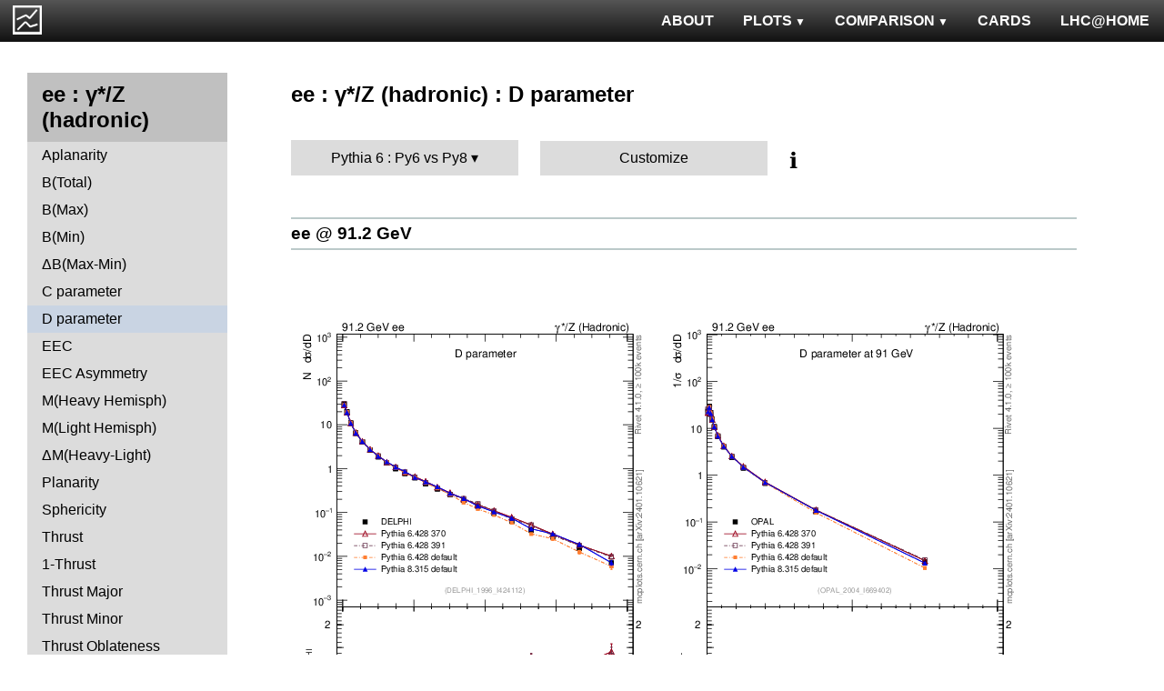

--- FILE ---
content_type: text/html; charset=UTF-8
request_url: http://mcplots-dev.cern.ch/?query=plots,ee,zhad,D,Pythia6.Py6vsPy8,vincia~2.2.05_8.240
body_size: 4232
content:
<!DOCTYPE html>
<html lang="en">

<head>
  <title>MCPLOTS</title>
  <link rel="shortcut icon" href="img/logo.png"/>
  <link rel="stylesheet" href="style.css">
  <link rel="stylesheet" href="snow/snow.css">
  <script async src="mcplots.js"></script>
  <meta charset="utf-8">
  <meta name="viewport" content="width=device-width, initial-scale=1">
  <meta name="description" content="Online repository of distributions comparing High Energy Physics event generators to experimental data.">
</head>

<body>


<!-- Top navigation -->
<nav>
<ul>
  <li>
    <a href="https://lhcathome.web.cern.ch/projects/test4theory">LHC@HOME</a>
  </li>
  <li>
    <a href="?query=steering">CARDS</a>
  </li>
  <li class="dropdown">
    <a href="?query=allvalidations" class="dropbtn">COMPARISON<span class="triangle-down"> </span></a>
    <div class="dropdown-content">
      <a href="?query=validgen">Tunes</a>
      <a href="?query=valid">Generators</a>
    </div>
  </li>
  <li class="dropdown">
    <a href="?query=allplots,,,,Pythia6.Py6vsPy8,vincia~2.2.05_8.240" class="dropbtn">PLOTS<span class="triangle-down"> </span></a>
    <!-- <a href="?query=allplots" class="dropbtn">PLOTS</a>-->
    <div class="dropdown-content">
    <a href="?query=plots,,4l,,Pythia6.Py6vsPy8,vincia~2.2.05_8.240">4-lepton</a>
<a href="?query=plots,,bbbar,,Pythia6.Py6vsPy8,vincia~2.2.05_8.240">b<span style="text-decoration: overline">b</span></a>
<a href="?query=plots,,elastic,,Pythia6.Py6vsPy8,vincia~2.2.05_8.240">Elastic</a>
<a href="?query=plots,,heavyion-mb,,Pythia6.Py6vsPy8,vincia~2.2.05_8.240">Heavy Ion : minbias</a>
<a href="?query=plots,,jets,,Pythia6.Py6vsPy8,vincia~2.2.05_8.240">Jets</a>
<a href="?query=plots,,mb-inelastic,,Pythia6.Py6vsPy8,vincia~2.2.05_8.240">Soft QCD (inelastic)</a>
<a href="?query=plots,,mb-nsd,,Pythia6.Py6vsPy8,vincia~2.2.05_8.240">Soft QCD (nsd only)</a>
<a href="?query=plots,,softqcdall,,Pythia6.Py6vsPy8,vincia~2.2.05_8.240">Total &sigma;</a>
<a href="?query=plots,,t-tchan,,Pythia6.Py6vsPy8,vincia~2.2.05_8.240">Top (t-channel)</a>
<a href="?query=plots,,top,,Pythia6.Py6vsPy8,vincia~2.2.05_8.240">Top (all)</a>
<a href="?query=plots,,top-mc,,Pythia6.Py6vsPy8,vincia~2.2.05_8.240">Top (parton level)</a>
<a href="?query=plots,,ttbar,,Pythia6.Py6vsPy8,vincia~2.2.05_8.240">Top (t<span style="text-decoration: overline">t</span>)</a>
<a href="?query=plots,,ue,,Pythia6.Py6vsPy8,vincia~2.2.05_8.240">Underlying Event</a>
<a href="?query=plots,,w1j,,Pythia6.Py6vsPy8,vincia~2.2.05_8.240">W+Jet</a>
<a href="?query=plots,,winclusive,,Pythia6.Py6vsPy8,vincia~2.2.05_8.240">W</a>
<a href="?query=plots,,ww,,Pythia6.Py6vsPy8,vincia~2.2.05_8.240">WW</a>
<a href="?query=plots,,z1j,,Pythia6.Py6vsPy8,vincia~2.2.05_8.240">Z+Jet</a>
<a href="?query=plots,,zhad,,Pythia6.Py6vsPy8,vincia~2.2.05_8.240">ee : &gamma;*/Z (hadronic)</a>
<a href="?query=plots,,zinclusive,,Pythia6.Py6vsPy8,vincia~2.2.05_8.240">Z (Drell-Yan)</a>
    </div>
  </li>
  <li>
    <a href="?query=about&info=about">ABOUT</a>
  </li>
  <li id="logo">
    <a href="/"><img alt="mcplots logo" src="figs1/logo1.png"></a>
  </li>
</ul>
</nav>

<div class="leftside">
<div class="sidenav">
<h2>ee : &gamma;*/Z (hadronic)</h2>
<a  href="?query=plots,,zhad,A,Pythia6.Py6vsPy8,vincia~2.2.05_8.240">Aplanarity</a>
<a  href="?query=plots,,zhad,broadj,Pythia6.Py6vsPy8,vincia~2.2.05_8.240">B(Total)</a>
<a  href="?query=plots,,zhad,broadjmax,Pythia6.Py6vsPy8,vincia~2.2.05_8.240">B(Max)</a>
<a  href="?query=plots,,zhad,broadjmin,Pythia6.Py6vsPy8,vincia~2.2.05_8.240">B(Min)</a>
<a  href="?query=plots,,zhad,broadjwndiff,Pythia6.Py6vsPy8,vincia~2.2.05_8.240">&Delta;B(Max-Min)</a>
<a  href="?query=plots,,zhad,C,Pythia6.Py6vsPy8,vincia~2.2.05_8.240">C parameter</a>
<a class="active" href="?query=plots,,zhad,D,Pythia6.Py6vsPy8,vincia~2.2.05_8.240">D parameter</a>
<a  href="?query=plots,,zhad,eec,Pythia6.Py6vsPy8,vincia~2.2.05_8.240">EEC</a>
<a  href="?query=plots,,zhad,eeca,Pythia6.Py6vsPy8,vincia~2.2.05_8.240">EEC Asymmetry</a>
<a  href="?query=plots,,zhad,Mh2,Pythia6.Py6vsPy8,vincia~2.2.05_8.240">M(Heavy Hemisph)</a>
<a  href="?query=plots,,zhad,Ml2,Pythia6.Py6vsPy8,vincia~2.2.05_8.240">M(Light Hemisph)</a>
<a  href="?query=plots,,zhad,Msdiff,Pythia6.Py6vsPy8,vincia~2.2.05_8.240">&Delta;M(Heavy-Light)</a>
<a  href="?query=plots,,zhad,P,Pythia6.Py6vsPy8,vincia~2.2.05_8.240">Planarity</a>
<a  href="?query=plots,,zhad,S,Pythia6.Py6vsPy8,vincia~2.2.05_8.240">Sphericity</a>
<a  href="?query=plots,,zhad,T,Pythia6.Py6vsPy8,vincia~2.2.05_8.240">Thrust</a>
<a  href="?query=plots,,zhad,tau,Pythia6.Py6vsPy8,vincia~2.2.05_8.240">1-Thrust</a>
<a  href="?query=plots,,zhad,Tmajor,Pythia6.Py6vsPy8,vincia~2.2.05_8.240">Thrust Major</a>
<a  href="?query=plots,,zhad,Tminor,Pythia6.Py6vsPy8,vincia~2.2.05_8.240">Thrust Minor</a>
<a  href="?query=plots,,zhad,tO,Pythia6.Py6vsPy8,vincia~2.2.05_8.240">Thrust Oblateness</a>
<div>
<input  type="checkbox" id="Charm and Bottom">
<label for="Charm and Bottom">Charm and Bottom</label>
<ul>
<li><a  href="?query=plots,,zhad,b-f-weak,Pythia6.Py6vsPy8,vincia~2.2.05_8.240">f<sub>weak</sub></a></li>
<li><a  href="?query=plots,,zhad,b-f-weak-mean,Pythia6.Py6vsPy8,vincia~2.2.05_8.240">Mean of f<sub>weak</sub></a></li>
<li><a  href="?query=plots,,zhad,nB,Pythia6.Py6vsPy8,vincia~2.2.05_8.240">B multiplicity</a></li>
<li><a  href="?query=plots,,zhad,nD,Pythia6.Py6vsPy8,vincia~2.2.05_8.240">D multiplicity</a></li>
<li><a  href="?query=plots,,zhad,nDst,Pythia6.Py6vsPy8,vincia~2.2.05_8.240">D<sup>*</sup> multiplicity</a></li>
<li><a  href="?query=plots,,zhad,nLambdaB,Pythia6.Py6vsPy8,vincia~2.2.05_8.240">&Lambda;<sub>b</sub> multiplicity</a></li>
<li><a  href="?query=plots,,zhad,xDst,Pythia6.Py6vsPy8,vincia~2.2.05_8.240">D<sup>*</sup> spectrum</a></li>
</ul>
</div>
<div>
<input  type="checkbox" id="Event-Shape Moments">
<label for="Event-Shape Moments">Event-Shape Moments</label>
<ul>
<li><a  href="?query=plots,,zhad,broadj-mom,Pythia6.Py6vsPy8,vincia~2.2.05_8.240">Moments of B<sub>tot</sub></a></li>
<li><a  href="?query=plots,,zhad,broadjmax-mom,Pythia6.Py6vsPy8,vincia~2.2.05_8.240">Moments of B<sub>max</sub></a></li>
<li><a  href="?query=plots,,zhad,broadjmin-mom,Pythia6.Py6vsPy8,vincia~2.2.05_8.240">Moments of B<sub>min</sub></a></li>
<li><a  href="?query=plots,,zhad,C-mom,Pythia6.Py6vsPy8,vincia~2.2.05_8.240">Moments of C</a></li>
<li><a  href="?query=plots,,zhad,Mh2-mom,Pythia6.Py6vsPy8,vincia~2.2.05_8.240">Moments of M<sub>H</sub></a></li>
<li><a  href="?query=plots,,zhad,Ml2-mom,Pythia6.Py6vsPy8,vincia~2.2.05_8.240">Moments of M<sub>L</sub></a></li>
<li><a  href="?query=plots,,zhad,O-mom,Pythia6.Py6vsPy8,vincia~2.2.05_8.240">Moments of O</a></li>
<li><a  href="?query=plots,,zhad,S-mom,Pythia6.Py6vsPy8,vincia~2.2.05_8.240">Moments of S</a></li>
<li><a  href="?query=plots,,zhad,tau-mom,Pythia6.Py6vsPy8,vincia~2.2.05_8.240">Moments of 1-T</a></li>
<li><a  href="?query=plots,,zhad,Tmajor-mom,Pythia6.Py6vsPy8,vincia~2.2.05_8.240">Moments of T Major</a></li>
<li><a  href="?query=plots,,zhad,Tminor-mom,Pythia6.Py6vsPy8,vincia~2.2.05_8.240">Moments of T Minor</a></li>
<li><a  href="?query=plots,,zhad,Y3-mom,Pythia6.Py6vsPy8,vincia~2.2.05_8.240">Moments of Y23</a></li>
</ul>
</div>
<div>
<input  type="checkbox" id="Identified Particles">
<label for="Identified Particles">Identified Particles</label>
<ul>
<li><a  href="?query=plots,,zhad,dK,Pythia6.Py6vsPy8,vincia~2.2.05_8.240">(R<sup>q</sup><sub>K<sup>-</sup></sub>-R<sup>q</sup><sub>K<sup>+</sup></sub>) / (R<sup>q</sup><sub>K<sup>-</sup></sub>+R<sup>q</sup><sub>K<sup>+</sup></sub>)</a></li>
<li><a  href="?query=plots,,zhad,dpi,Pythia6.Py6vsPy8,vincia~2.2.05_8.240">(R<sup>q</sup><sub>&pi;<sup>-</sup></sub>-R<sup>q</sup><sub>&pi;<sup>+</sup></sub>) / (R<sup>q</sup><sub>&pi;<sup>-</sup></sub>+R<sup>q</sup><sub>&pi;<sup>+</sup></sub>)</a></li>
<li><a  href="?query=plots,,zhad,dq,Pythia6.Py6vsPy8,vincia~2.2.05_8.240">(R<sup>q</sup><sub>p</sub>-R<sup>q</sup><sub>p&#772;</sub>) / (R<sup>q</sup><sub>p</sub>+R<sup>q</sup><sub>p&#772;</sub>)</a></li>
<li><a  href="?query=plots,,zhad,nDeltapp,Pythia6.Py6vsPy8,vincia~2.2.05_8.240">&Delta;++ multiplicity</a></li>
<li><a  href="?query=plots,,zhad,neta0,Pythia6.Py6vsPy8,vincia~2.2.05_8.240">&eta; multiplicity</a></li>
<li><a  href="?query=plots,,zhad,netap0,Pythia6.Py6vsPy8,vincia~2.2.05_8.240">&eta;' multiplicity</a></li>
<li><a  href="?query=plots,,zhad,nK,Pythia6.Py6vsPy8,vincia~2.2.05_8.240">K multiplicity</a></li>
<li><a  href="?query=plots,,zhad,nKst,Pythia6.Py6vsPy8,vincia~2.2.05_8.240">K<sup>*</sup>(892) multiplicity</a></li>
<li><a  href="?query=plots,,zhad,nLambda0,Pythia6.Py6vsPy8,vincia~2.2.05_8.240">&Lambda;<sup>0</sup> multiplicity</a></li>
<li><a  href="?query=plots,,zhad,nOmega,Pythia6.Py6vsPy8,vincia~2.2.05_8.240">&Omega; multiplicity</a></li>
<li><a  href="?query=plots,,zhad,np,Pythia6.Py6vsPy8,vincia~2.2.05_8.240">p multiplicity</a></li>
<li><a  href="?query=plots,,zhad,nphi,Pythia6.Py6vsPy8,vincia~2.2.05_8.240">&phi; multiplicity</a></li>
<li><a  href="?query=plots,,zhad,npi,Pythia6.Py6vsPy8,vincia~2.2.05_8.240">&pi; multiplicity</a></li>
<li><a  href="?query=plots,,zhad,nrho,Pythia6.Py6vsPy8,vincia~2.2.05_8.240">&rho; multiplicity</a></li>
<li><a  href="?query=plots,,zhad,nSigma1385,Pythia6.Py6vsPy8,vincia~2.2.05_8.240">&Sigma;(1385) multiplicity</a></li>
<li><a  href="?query=plots,,zhad,nXi,Pythia6.Py6vsPy8,vincia~2.2.05_8.240">&Xi; multiplicity</a></li>
<li><a  href="?query=plots,,zhad,nXi1530,Pythia6.Py6vsPy8,vincia~2.2.05_8.240">&Xi;(1530) multiplicity</a></li>
<li><a  href="?query=plots,,zhad,rKm,Pythia6.Py6vsPy8,vincia~2.2.05_8.240">N(q&rarr;K<sup>-</sup>)+N(q&#772;&rarr;K<sup>+</sup>)</a></li>
<li><a  href="?query=plots,,zhad,rKp,Pythia6.Py6vsPy8,vincia~2.2.05_8.240">N(q&rarr;K<sup>+</sup>)+N(q&#772;&rarr;K<sup>-</sup>)</a></li>
<li><a  href="?query=plots,,zhad,rpim,Pythia6.Py6vsPy8,vincia~2.2.05_8.240">N(q&rarr;&pi;<sup>-</sup>)+N(q&#772;&rarr;&pi;<sup>+</sup>)</a></li>
<li><a  href="?query=plots,,zhad,rpip,Pythia6.Py6vsPy8,vincia~2.2.05_8.240">N(q&rarr;&pi;<sup>+</sup>)+N(q&#772;&rarr;&pi;<sup>-</sup>)</a></li>
<li><a  href="?query=plots,,zhad,rqm,Pythia6.Py6vsPy8,vincia~2.2.05_8.240">N(q&rarr;p&#772;)+N(q&#772;&rarr;p)</a></li>
<li><a  href="?query=plots,,zhad,rqp,Pythia6.Py6vsPy8,vincia~2.2.05_8.240">N(q&rarr;p)+N(q&#772;&rarr;p&#772;)</a></li>
<li><a  href="?query=plots,,zhad,xeta0,Pythia6.Py6vsPy8,vincia~2.2.05_8.240">&eta; spectrum</a></li>
<li><a  href="?query=plots,,zhad,xetap0,Pythia6.Py6vsPy8,vincia~2.2.05_8.240">&eta;' spectrum</a></li>
<li><a  href="?query=plots,,zhad,xgamma,Pythia6.Py6vsPy8,vincia~2.2.05_8.240">&gamma; spectrum</a></li>
<li><a  href="?query=plots,,zhad,xK,Pythia6.Py6vsPy8,vincia~2.2.05_8.240">K spectrum</a></li>
<li><a  href="?query=plots,,zhad,xKst,Pythia6.Py6vsPy8,vincia~2.2.05_8.240">K<sup>*</sup>(892) spectrum</a></li>
<li><a  href="?query=plots,,zhad,xLambda0,Pythia6.Py6vsPy8,vincia~2.2.05_8.240">&Lambda;<sup>0</sup> spectrum</a></li>
<li><a  href="?query=plots,,zhad,xomega782,Pythia6.Py6vsPy8,vincia~2.2.05_8.240">&omega;(782) spectrum</a></li>
<li><a  href="?query=plots,,zhad,xp,Pythia6.Py6vsPy8,vincia~2.2.05_8.240">p spectrum</a></li>
<li><a  href="?query=plots,,zhad,xphi,Pythia6.Py6vsPy8,vincia~2.2.05_8.240">&phi; spectrum</a></li>
<li><a  href="?query=plots,,zhad,xpi,Pythia6.Py6vsPy8,vincia~2.2.05_8.240">&pi; spectrum</a></li>
<li><a  href="?query=plots,,zhad,xrho,Pythia6.Py6vsPy8,vincia~2.2.05_8.240">&rho; spectrum</a></li>
<li><a  href="?query=plots,,zhad,xSigma1385,Pythia6.Py6vsPy8,vincia~2.2.05_8.240">&Sigma;(1385) spectrum</a></li>
<li><a  href="?query=plots,,zhad,xXi,Pythia6.Py6vsPy8,vincia~2.2.05_8.240">&Xi; spectrum</a></li>
<li><a  href="?query=plots,,zhad,xXi1530,Pythia6.Py6vsPy8,vincia~2.2.05_8.240">&Xi;(1530) spectrum</a></li>
</ul>
</div>
<div>
<input  type="checkbox" id="Charged Particles">
<label for="Charged Particles">Charged Particles</label>
<ul>
<li><a  href="?query=plots,,zhad,nch,Pythia6.Py6vsPy8,vincia~2.2.05_8.240">Multiplicity Distribution</a></li>
<li><a  href="?query=plots,,zhad,nch-vs-e,Pythia6.Py6vsPy8,vincia~2.2.05_8.240">&lt;N<sub>ch</sub>&gt;</a></li>
<li><a  href="?query=plots,,zhad,nchDiffLB,Pythia6.Py6vsPy8,vincia~2.2.05_8.240">&lt;N<sub>ch,uds</sub>&gt; - &lt;N<sub>ch,b</sub>&gt;</a></li>
<li><a  href="?query=plots,,zhad,nchDiffLC,Pythia6.Py6vsPy8,vincia~2.2.05_8.240">&lt;N<sub>ch,uds</sub>&gt; - &lt;N<sub>ch,c</sub>&gt;</a></li>
<li><a  href="?query=plots,,zhad,pTinSph,Pythia6.Py6vsPy8,vincia~2.2.05_8.240">pTin (Sph)</a></li>
<li><a  href="?query=plots,,zhad,pTinThr,Pythia6.Py6vsPy8,vincia~2.2.05_8.240">pTin (Thrust)</a></li>
<li><a  href="?query=plots,,zhad,pToutSph,Pythia6.Py6vsPy8,vincia~2.2.05_8.240">pTout (Sph)</a></li>
<li><a  href="?query=plots,,zhad,pToutThr,Pythia6.Py6vsPy8,vincia~2.2.05_8.240">pTout (Thrust)</a></li>
<li><a  href="?query=plots,,zhad,pToutThr-vs-x,Pythia6.Py6vsPy8,vincia~2.2.05_8.240">&lt;pTout&gt; vs x (Thrust)</a></li>
<li><a  href="?query=plots,,zhad,pTthr-vs-x,Pythia6.Py6vsPy8,vincia~2.2.05_8.240">&lt;pT&gt; vs x (Thrust)</a></li>
<li><a  href="?query=plots,,zhad,x,Pythia6.Py6vsPy8,vincia~2.2.05_8.240">x<sub>p</sub> (momentum fraction)</a></li>
<li><a  href="?query=plots,,zhad,xE,Pythia6.Py6vsPy8,vincia~2.2.05_8.240">x<sub>E</sub> (energy fraction)</a></li>
<li><a  href="?query=plots,,zhad,xln,Pythia6.Py6vsPy8,vincia~2.2.05_8.240">Ln(x<sub>p</sub>)</a></li>
<li><a  href="?query=plots,,zhad,ySph,Pythia6.Py6vsPy8,vincia~2.2.05_8.240">Rapidity wrt Sphericity axis</a></li>
<li><a  href="?query=plots,,zhad,yThr,Pythia6.Py6vsPy8,vincia~2.2.05_8.240">Rapidity wrt Thrust axis</a></li>
</ul>
</div>
<div>
<input  type="checkbox" id="Jet rates">
<label for="Jet rates">Jet rates</label>
<ul>
<li><a  href="?query=plots,,zhad,rate-1jet,Pythia6.Py6vsPy8,vincia~2.2.05_8.240">One-jet fraction</a></li>
<li><a  href="?query=plots,,zhad,rate-2jet,Pythia6.Py6vsPy8,vincia~2.2.05_8.240">Two-jet fraction</a></li>
<li><a  href="?query=plots,,zhad,rate-3jet,Pythia6.Py6vsPy8,vincia~2.2.05_8.240">Three-jet fraction</a></li>
<li><a  href="?query=plots,,zhad,rate-4jet,Pythia6.Py6vsPy8,vincia~2.2.05_8.240">Four-jet fraction</a></li>
<li><a  href="?query=plots,,zhad,rate-5jet,Pythia6.Py6vsPy8,vincia~2.2.05_8.240">Five-jet fraction</a></li>
<li><a  href="?query=plots,,zhad,rate-6jet,Pythia6.Py6vsPy8,vincia~2.2.05_8.240">>Six-jet fraction</a></li>
</ul>
</div>
<div>
<input  type="checkbox" id="Jet resolution">
<label for="Jet resolution">Jet resolution</label>
<ul>
<li><a  href="?query=plots,,zhad,Y2,Pythia6.Py6vsPy8,vincia~2.2.05_8.240">y<sub>12</sub></a></li>
<li><a  href="?query=plots,,zhad,Y3,Pythia6.Py6vsPy8,vincia~2.2.05_8.240">y<sub>23</sub></a></li>
<li><a  href="?query=plots,,zhad,Y4,Pythia6.Py6vsPy8,vincia~2.2.05_8.240">y<sub>34</sub></a></li>
<li><a  href="?query=plots,,zhad,Y5,Pythia6.Py6vsPy8,vincia~2.2.05_8.240">y<sub>45</sub></a></li>
<li><a  href="?query=plots,,zhad,Y6,Pythia6.Py6vsPy8,vincia~2.2.05_8.240">y<sub>56</sub></a></li>
</ul>
</div>
</div>
</div>

<div class="rightpage">
<h2 class="d2">ee : &gamma;*/Z (hadronic) : D parameter</h2>

<div class="settings">
<ul class="gendropdown">
<li><a class="anbutton">Pythia 6 : Py6 vs Py8</a>
<ul>
  <li><a class="genmenu" >General-Purpose MCs</a>
<ul>
  <li><a href="?query=plots,,zhad,D,General-PurposeMCs.Main,vincia~2.2.05_8.240" >Main</a></li>
  <li><a href="?query=plots,,zhad,D,General-PurposeMCs.HerwigvsPythia,vincia~2.2.05_8.240" >Herwig vs Pythia</a></li>
  <li><a href="?query=plots,,zhad,D,General-PurposeMCs.Pythia6vs8,vincia~2.2.05_8.240" >Pythia 6 vs 8</a></li>
  <li><a href="?query=plots,,zhad,D,General-PurposeMCs.AllCppGenerators,vincia~2.2.05_8.240" >All C++ Generators</a></li>
</ul>
</li>
  <li><a class="genmenu" >Soft-Inclusive MCs</a>
<ul>
  <li><a href="?query=plots,,zhad,D,Soft-InclusiveMCs.Min-BiasTunes,vincia~2.2.05_8.240" >Min-Bias Tunes</a></li>
  <li><a href="?query=plots,,zhad,D,Soft-InclusiveMCs.UETunes,vincia~2.2.05_8.240" >UE Tunes</a></li>
  <li><a href="?query=plots,,zhad,D,Soft-InclusiveMCs.EPOSvsPythia,vincia~2.2.05_8.240" >EPOS vs Pythia</a></li>
  <li><a href="?query=plots,,zhad,D,Soft-InclusiveMCs.Pythia8,vincia~2.2.05_8.240" >Pythia 8</a></li>
</ul>
</li>
  <li><a class="genmenu" >Matched/Merged MCs</a>
<ul>
  <li><a href="?query=plots,,zhad,D,MatchedMergedMCs.Main,vincia~2.2.05_8.240" >Main</a></li>
  <li><a href="?query=plots,,zhad,D,MatchedMergedMCs.vsGPMCs,vincia~2.2.05_8.240" >vs GPMCs</a></li>
  <li><a href="?query=plots,,zhad,D,MatchedMergedMCs.Powheg-Box,vincia~2.2.05_8.240" >Powheg-Box</a></li>
</ul>
</li>
  <li><a class="genmenu" >Herwig</a>
<ul>
  <li><a href="?query=plots,,zhad,D,Herwig.Main,vincia~2.2.05_8.240" >Main</a></li>
  <li><a href="?query=plots,,zhad,D,Herwig.Herwigpp,vincia~2.2.05_8.240" >Herwig++</a></li>
  <li><a href="?query=plots,,zhad,D,Herwig.Powheg,vincia~2.2.05_8.240" >Powheg</a></li>
  <li><a href="?query=plots,,zhad,D,Herwig.Herwig7vsPythia,vincia~2.2.05_8.240" >Herwig7 vs Pythia</a></li>
  <li><a href="?query=plots,,zhad,D,Herwig.Herwig7vsSherpa,vincia~2.2.05_8.240" >Herwig7 vs Sherpa</a></li>
</ul>
</li>
  <li><a class="genmenu" >Pythia 8</a>
<ul>
  <li><a href="?query=plots,,zhad,D,Pythia8.Main,vincia~2.2.05_8.240" >Main</a></li>
  <li><a href="?query=plots,,zhad,D,Pythia8.A14,vincia~2.2.05_8.240" >A14</a></li>
  <li><a href="?query=plots,,zhad,D,Pythia8.AU2-PDFs,vincia~2.2.05_8.240" >AU2-PDFs</a></li>
  <li><a href="?query=plots,,zhad,D,Pythia8.Diffraction,vincia~2.2.05_8.240" >Diffraction</a></li>
  <li><a href="?query=plots,,zhad,D,Pythia8.LEP,vincia~2.2.05_8.240" >LEP</a></li>
  <li><a href="?query=plots,,zhad,D,Pythia8.RadVariations,vincia~2.2.05_8.240" >Rad Variations</a></li>
  <li><a href="?query=plots,,zhad,D,Pythia8.NoCR,vincia~2.2.05_8.240" >No CR</a></li>
  <li><a href="?query=plots,,zhad,D,Pythia8.4Cx,vincia~2.2.05_8.240" >4Cx</a></li>
  <li><a href="?query=plots,,zhad,D,Pythia8.Tevatron,vincia~2.2.05_8.240" >Tevatron</a></li>
  <li><a href="?query=plots,,zhad,D,Pythia8.Py8vsPy6,vincia~2.2.05_8.240" >Py8 vs Py6</a></li>
  <li><a href="?query=plots,,zhad,D,Pythia8.Py8vsHerwig,vincia~2.2.05_8.240" >Py8 vs Herwig</a></li>
  <li><a href="?query=plots,,zhad,D,Pythia8.Py8vsSherpa,vincia~2.2.05_8.240" >Py8 vs Sherpa</a></li>
</ul>
</li>
  <li><a class="genmenu" >Pythia 6</a>
<ul>
  <li><a href="?query=plots,,zhad,D,Pythia6.Main,vincia~2.2.05_8.240" >Main</a></li>
  <li><a href="?query=plots,,zhad,D,Pythia6.Py6vsPy8,vincia~2.2.05_8.240"  class="selected">Py6 vs Py8</a></li>
  <li><a href="?query=plots,,zhad,D,Pythia6.P12-RadFrag,vincia~2.2.05_8.240" >P12-RadFrag</a></li>
  <li><a href="?query=plots,,zhad,D,Pythia6.P12-MpiCR,vincia~2.2.05_8.240" >P12-MpiCR</a></li>
  <li><a href="?query=plots,,zhad,D,Pythia6.AMBT2vsZ2,vincia~2.2.05_8.240" >AMBT2 vs Z2</a></li>
  <li><a href="?query=plots,,zhad,D,Pythia6.AUET2B-PDFs,vincia~2.2.05_8.240" >AUET2B-PDFs</a></li>
  <li><a href="?query=plots,,zhad,D,Pythia6.P12-PDFs,vincia~2.2.05_8.240" >P12-PDFs</a></li>
  <li><a href="?query=plots,,zhad,D,Pythia6.CTEQ6vsLOx,vincia~2.2.05_8.240" >CTEQ6 vs LO*</a></li>
  <li><a href="?query=plots,,zhad,D,Pythia6.IBKLOPDFs,vincia~2.2.05_8.240" >IBK LOPDFs</a></li>
  <li><a href="?query=plots,,zhad,D,Pythia6.IBKNLOPDFs,vincia~2.2.05_8.240" >IBK NLOPDFs</a></li>
  <li><a href="?query=plots,,zhad,D,Pythia6.PerugiaHistory,vincia~2.2.05_8.240" >Perugia History</a></li>
  <li><a href="?query=plots,,zhad,D,Pythia6.P11-All,vincia~2.2.05_8.240" >P11-All</a></li>
  <li><a href="?query=plots,,zhad,D,Pythia6.LHCtunes,vincia~2.2.05_8.240" >LHC tunes</a></li>
  <li><a href="?query=plots,,zhad,D,Pythia6.Tevatron,vincia~2.2.05_8.240" >Tevatron</a></li>
  <li><a href="?query=plots,,zhad,D,Pythia6.OldvsP12,vincia~2.2.05_8.240" >Old vs P12</a></li>
</ul>
</li>
  <li><a class="genmenu" >Sherpa</a>
<ul>
  <li><a href="?query=plots,,zhad,D,Sherpa.Main,vincia~2.2.05_8.240" >Main</a></li>
  <li><a href="?query=plots,,zhad,D,Sherpa.MatchingMerging,vincia~2.2.05_8.240" >Matching/Merging</a></li>
</ul>
</li>
</ul>
</li>
</ul>

<div class="gendropdown">
  <a href="?query=plots,,zhad,D,Custom,vincia~2.2.05_8.240">Customize</a>
</div>

<div class="tooltip">
&#8505;&#65039;<span class="tooltiptext">Choose generators/versions/tunes to plot : either from a pre-defined preset (left button) or from all available MCs (right button)</span>
</div>

</div>

<div class="espaceur" id="ee91.2"></div>
<h3 class="d3 beam"><span><a href="#ee91.2">ee @ 91.2 GeV</a></span></h3>
<div>

<div class="plot" id="ee91.2DELPHI_1996_I424112-d19-x01-y01">
<div><a href="cache/plots/ee-91.2-zhad-D-DELPHI_1996_I424112-d19-x01-y01-01149816c9248f27dcb3fe7ad72b996c.png"><img src="cache/plots/ee-91.2-zhad-D-DELPHI_1996_I424112-d19-x01-y01-01149816c9248f27dcb3fe7ad72b996c.small.png" alt="Plot of D in 91.2 GeV ee collisions"></a></div>
<div class="details">
<input type="checkbox" id="cache/plots/ee-91.2-zhad-D-DELPHI_1996_I424112-d19-x01-y01-01149816c9248f27dcb3fe7ad72b996c">
<label for="cache/plots/ee-91.2-zhad-D-DELPHI_1996_I424112-d19-x01-y01-01149816c9248f27dcb3fe7ad72b996c">details</label>
<ul>
<li>Download as: 
 <a href="cache/plots/ee-91.2-zhad-D-DELPHI_1996_I424112-d19-x01-y01-01149816c9248f27dcb3fe7ad72b996c.pdf">.pdf</a>
 <a href="cache/plots/ee-91.2-zhad-D-DELPHI_1996_I424112-d19-x01-y01-01149816c9248f27dcb3fe7ad72b996c.eps">.eps</a>
 <a href="cache/plots/ee-91.2-zhad-D-DELPHI_1996_I424112-d19-x01-y01-01149816c9248f27dcb3fe7ad72b996c.png">.png</a>
 <a href="cache/plots/ee-91.2-zhad-D-DELPHI_1996_I424112-d19-x01-y01-01149816c9248f27dcb3fe7ad72b996c.script">.script</a>
 <a href="#ee91.2DELPHI_1996_I424112-d19-x01-y01">#</a>
</li>
<li>Analysis ID: <a href="https://rivet.hepforge.org/analyses/DELPHI_1996_I424112.html">DELPHI_1996_I424112</a>
</li>
<li>Hist ID: <tt>/DELPHI_1996_I424112/d19-x01-y01</tt></li>
<li>DELPHI experiment: <a href="dat/yoda-data/DELPHI_1996_I424112.yoda">data</a> | <a href="http://inspirehep.net/literature/424112">article paper</a> | <a href="https://www.hepdata.net/record/ins424112?table=Table 19">hepdata</a></li>
<li>Pythia 6 (370:P2012): <a href="dat/yoda-mc/ee-91.2/zhad/pythia6-6.428-370/ee_91.2_zhad_-_-_pythia6_6.428_370.yoda">data</a> | <a href="dat/yoda-mc/ee-91.2/zhad/pythia6-6.428-370/ee_91.2_zhad_-_-_pythia6_6.428_370.params">generator card</a></li>
<li>Pythia 6 (391:ICT6L): <a href="dat/yoda-mc/ee-91.2/zhad/pythia6-6.428-391/ee_91.2_zhad_-_-_pythia6_6.428_391.yoda">data</a> | <a href="dat/yoda-mc/ee-91.2/zhad/pythia6-6.428-391/ee_91.2_zhad_-_-_pythia6_6.428_391.params">generator card</a></li>
<li>Pythia 6 (Def): <a href="dat/yoda-mc/ee-91.2/zhad/pythia6-6.428-default/ee_91.2_zhad_-_-_pythia6_6.428_default.yoda">data</a> | <a href="dat/yoda-mc/ee-91.2/zhad/pythia6-6.428-default/ee_91.2_zhad_-_-_pythia6_6.428_default.params">generator card</a></li>
<li>Pythia 8 (Def): <a href="dat/yoda-mc/ee-91.2/zhad/pythia8-8.315-default/ee_91.2_zhad_-_-_pythia8_8.315_default.yoda">data</a> | <a href="dat/yoda-mc/ee-91.2/zhad/pythia8-8.315-default/ee_91.2_zhad_-_-_pythia8_8.315_default.params">generator card</a></li>
</ul>
</div>
</div>

<div class="plot" id="ee91.2OPAL_2004_I669402-d14-x01-y01">
<div><a href="cache/plots/ee-91.2-zhad-D-OPAL_2004_I669402-d14-x01-y01-d39b4fad6219066aa96eac72de7ae66d.png"><img src="cache/plots/ee-91.2-zhad-D-OPAL_2004_I669402-d14-x01-y01-d39b4fad6219066aa96eac72de7ae66d.small.png" alt="Plot of D in 91.2 GeV ee collisions"></a></div>
<div class="details">
<input type="checkbox" id="cache/plots/ee-91.2-zhad-D-OPAL_2004_I669402-d14-x01-y01-d39b4fad6219066aa96eac72de7ae66d">
<label for="cache/plots/ee-91.2-zhad-D-OPAL_2004_I669402-d14-x01-y01-d39b4fad6219066aa96eac72de7ae66d">details</label>
<ul>
<li>Download as: 
 <a href="cache/plots/ee-91.2-zhad-D-OPAL_2004_I669402-d14-x01-y01-d39b4fad6219066aa96eac72de7ae66d.pdf">.pdf</a>
 <a href="cache/plots/ee-91.2-zhad-D-OPAL_2004_I669402-d14-x01-y01-d39b4fad6219066aa96eac72de7ae66d.eps">.eps</a>
 <a href="cache/plots/ee-91.2-zhad-D-OPAL_2004_I669402-d14-x01-y01-d39b4fad6219066aa96eac72de7ae66d.png">.png</a>
 <a href="cache/plots/ee-91.2-zhad-D-OPAL_2004_I669402-d14-x01-y01-d39b4fad6219066aa96eac72de7ae66d.script">.script</a>
 <a href="#ee91.2OPAL_2004_I669402-d14-x01-y01">#</a>
</li>
<li>Analysis ID: <a href="https://rivet.hepforge.org/analyses/OPAL_2004_I669402.html">OPAL_2004_I669402</a>
</li>
<li>Hist ID: <tt>/OPAL_2004_I669402/d14-x01-y01</tt></li>
<li>OPAL experiment: <a href="dat/yoda-data/OPAL_2004_I669402.yoda">data</a> | <a href="http://inspirehep.net/literature/669402">article paper</a> | <a href="https://www.hepdata.net/record/ins669402?table=Table 14">hepdata</a></li>
<li>Pythia 6 (370:P2012): <a href="dat/yoda-mc/ee-91.2/zhad/pythia6-6.428-370/ee_91.2_zhad_-_-_pythia6_6.428_370.yoda">data</a> | <a href="dat/yoda-mc/ee-91.2/zhad/pythia6-6.428-370/ee_91.2_zhad_-_-_pythia6_6.428_370.params">generator card</a></li>
<li>Pythia 6 (391:ICT6L): <a href="dat/yoda-mc/ee-91.2/zhad/pythia6-6.428-391/ee_91.2_zhad_-_-_pythia6_6.428_391.yoda">data</a> | <a href="dat/yoda-mc/ee-91.2/zhad/pythia6-6.428-391/ee_91.2_zhad_-_-_pythia6_6.428_391.params">generator card</a></li>
<li>Pythia 6 (Def): <a href="dat/yoda-mc/ee-91.2/zhad/pythia6-6.428-default/ee_91.2_zhad_-_-_pythia6_6.428_default.yoda">data</a> | <a href="dat/yoda-mc/ee-91.2/zhad/pythia6-6.428-default/ee_91.2_zhad_-_-_pythia6_6.428_default.params">generator card</a></li>
<li>Pythia 8 (Def): <a href="dat/yoda-mc/ee-91.2/zhad/pythia8-8.315-default/ee_91.2_zhad_-_-_pythia8_8.315_default.yoda">data</a> | <a href="dat/yoda-mc/ee-91.2/zhad/pythia8-8.315-default/ee_91.2_zhad_-_-_pythia8_8.315_default.params">generator card</a></li>
</ul>
</div>
</div>

</div>

<div class="espaceur" id="ee197"></div>
<h3 class="d3 beam"><span><a href="#ee197">ee @ 197 GeV</a></span></h3>
<div>

<div class="plot" id="ee197OPAL_2004_I669402-d14-x01-y04">
<div><a href="cache/plots/ee-197-zhad-D-OPAL_2004_I669402-d14-x01-y04-21a69848a5a9eb57cb77738a7a0668fd.png"><img src="cache/plots/ee-197-zhad-D-OPAL_2004_I669402-d14-x01-y04-21a69848a5a9eb57cb77738a7a0668fd.small.png" alt="Plot of D in 197 GeV ee collisions"></a></div>
<div class="details">
<input type="checkbox" id="cache/plots/ee-197-zhad-D-OPAL_2004_I669402-d14-x01-y04-21a69848a5a9eb57cb77738a7a0668fd">
<label for="cache/plots/ee-197-zhad-D-OPAL_2004_I669402-d14-x01-y04-21a69848a5a9eb57cb77738a7a0668fd">details</label>
<ul>
<li>Download as: 
 <a href="cache/plots/ee-197-zhad-D-OPAL_2004_I669402-d14-x01-y04-21a69848a5a9eb57cb77738a7a0668fd.pdf">.pdf</a>
 <a href="cache/plots/ee-197-zhad-D-OPAL_2004_I669402-d14-x01-y04-21a69848a5a9eb57cb77738a7a0668fd.eps">.eps</a>
 <a href="cache/plots/ee-197-zhad-D-OPAL_2004_I669402-d14-x01-y04-21a69848a5a9eb57cb77738a7a0668fd.png">.png</a>
 <a href="cache/plots/ee-197-zhad-D-OPAL_2004_I669402-d14-x01-y04-21a69848a5a9eb57cb77738a7a0668fd.script">.script</a>
 <a href="#ee197OPAL_2004_I669402-d14-x01-y04">#</a>
</li>
<li>Analysis ID: <a href="https://rivet.hepforge.org/analyses/OPAL_2004_I669402.html">OPAL_2004_I669402</a>
</li>
<li>Hist ID: <tt>/OPAL_2004_I669402/d14-x01-y04</tt></li>
<li>OPAL experiment: <a href="dat/yoda-data/OPAL_2004_I669402.yoda">data</a> | <a href="http://inspirehep.net/literature/669402">article paper</a> | <a href="https://www.hepdata.net/record/ins669402?table=Table 14">hepdata</a></li>
<li>Pythia 6 (370:P2012): <a href="dat/yoda-mc/ee-197/zhad/pythia6-6.428-370/ee_197_zhad_-_-_pythia6_6.428_370.yoda">data</a> | <a href="dat/yoda-mc/ee-197/zhad/pythia6-6.428-370/ee_197_zhad_-_-_pythia6_6.428_370.params">generator card</a></li>
<li>Pythia 6 (391:ICT6L): <a href="dat/yoda-mc/ee-197/zhad/pythia6-6.428-391/ee_197_zhad_-_-_pythia6_6.428_391.yoda">data</a> | <a href="dat/yoda-mc/ee-197/zhad/pythia6-6.428-391/ee_197_zhad_-_-_pythia6_6.428_391.params">generator card</a></li>
<li>Pythia 6 (Def): <a href="dat/yoda-mc/ee-197/zhad/pythia6-6.428-default/ee_197_zhad_-_-_pythia6_6.428_default.yoda">data</a> | <a href="dat/yoda-mc/ee-197/zhad/pythia6-6.428-default/ee_197_zhad_-_-_pythia6_6.428_default.params">generator card</a></li>
<li>Pythia 8 (Def): <a href="dat/yoda-mc/ee-197/zhad/pythia8-8.315-default/ee_197_zhad_-_-_pythia8_8.315_default.yoda">data</a> | <a href="dat/yoda-mc/ee-197/zhad/pythia8-8.315-default/ee_197_zhad_-_-_pythia8_8.315_default.params">generator card</a></li>
</ul>
</div>
</div>

</div>

<div class="espaceur" id="ee133"></div>
<h3 class="d3 beam"><span><a href="#ee133">ee @ 133 GeV</a></span></h3>
<div>

<div class="plot" id="ee133OPAL_2004_I669402-d14-x01-y02">
<div><a href="cache/plots/ee-133-zhad-D-OPAL_2004_I669402-d14-x01-y02-3a320111286cb6f132be06124102f836.png"><img src="cache/plots/ee-133-zhad-D-OPAL_2004_I669402-d14-x01-y02-3a320111286cb6f132be06124102f836.small.png" alt="Plot of D in 133 GeV ee collisions"></a></div>
<div class="details">
<input type="checkbox" id="cache/plots/ee-133-zhad-D-OPAL_2004_I669402-d14-x01-y02-3a320111286cb6f132be06124102f836">
<label for="cache/plots/ee-133-zhad-D-OPAL_2004_I669402-d14-x01-y02-3a320111286cb6f132be06124102f836">details</label>
<ul>
<li>Download as: 
 <a href="cache/plots/ee-133-zhad-D-OPAL_2004_I669402-d14-x01-y02-3a320111286cb6f132be06124102f836.pdf">.pdf</a>
 <a href="cache/plots/ee-133-zhad-D-OPAL_2004_I669402-d14-x01-y02-3a320111286cb6f132be06124102f836.eps">.eps</a>
 <a href="cache/plots/ee-133-zhad-D-OPAL_2004_I669402-d14-x01-y02-3a320111286cb6f132be06124102f836.png">.png</a>
 <a href="cache/plots/ee-133-zhad-D-OPAL_2004_I669402-d14-x01-y02-3a320111286cb6f132be06124102f836.script">.script</a>
 <a href="#ee133OPAL_2004_I669402-d14-x01-y02">#</a>
</li>
<li>Analysis ID: <a href="https://rivet.hepforge.org/analyses/OPAL_2004_I669402.html">OPAL_2004_I669402</a>
</li>
<li>Hist ID: <tt>/OPAL_2004_I669402/d14-x01-y02</tt></li>
<li>OPAL experiment: <a href="dat/yoda-data/OPAL_2004_I669402.yoda">data</a> | <a href="http://inspirehep.net/literature/669402">article paper</a> | <a href="https://www.hepdata.net/record/ins669402?table=Table 14">hepdata</a></li>
<li>Pythia 6 (370:P2012): <a href="dat/yoda-mc/ee-133/zhad/pythia6-6.428-370/ee_133_zhad_-_-_pythia6_6.428_370.yoda">data</a> | <a href="dat/yoda-mc/ee-133/zhad/pythia6-6.428-370/ee_133_zhad_-_-_pythia6_6.428_370.params">generator card</a></li>
<li>Pythia 6 (391:ICT6L): <a href="dat/yoda-mc/ee-133/zhad/pythia6-6.428-391/ee_133_zhad_-_-_pythia6_6.428_391.yoda">data</a> | <a href="dat/yoda-mc/ee-133/zhad/pythia6-6.428-391/ee_133_zhad_-_-_pythia6_6.428_391.params">generator card</a></li>
<li>Pythia 6 (Def): <a href="dat/yoda-mc/ee-133/zhad/pythia6-6.428-default/ee_133_zhad_-_-_pythia6_6.428_default.yoda">data</a> | <a href="dat/yoda-mc/ee-133/zhad/pythia6-6.428-default/ee_133_zhad_-_-_pythia6_6.428_default.params">generator card</a></li>
<li>Pythia 8 (Def): <a href="dat/yoda-mc/ee-133/zhad/pythia8-8.315-default/ee_133_zhad_-_-_pythia8_8.315_default.yoda">data</a> | <a href="dat/yoda-mc/ee-133/zhad/pythia8-8.315-default/ee_133_zhad_-_-_pythia8_8.315_default.params">generator card</a></li>
</ul>
</div>
</div>

</div>


</div>
</body>

</html>
